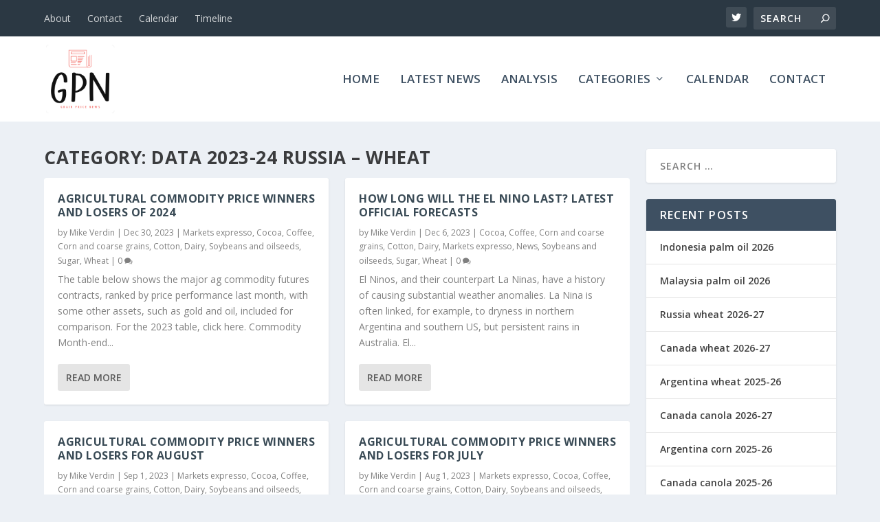

--- FILE ---
content_type: text/html; charset=utf-8
request_url: https://www.google.com/recaptcha/api2/anchor?ar=1&k=6LexWFkfAAAAAJZzJsSbjVieKN4mk1EpxwWokov9&co=aHR0cHM6Ly9ncmFpbnByaWNlbmV3cy5jb206NDQz&hl=en&v=PoyoqOPhxBO7pBk68S4YbpHZ&size=invisible&anchor-ms=20000&execute-ms=30000&cb=s6f41bcr10sq
body_size: 48701
content:
<!DOCTYPE HTML><html dir="ltr" lang="en"><head><meta http-equiv="Content-Type" content="text/html; charset=UTF-8">
<meta http-equiv="X-UA-Compatible" content="IE=edge">
<title>reCAPTCHA</title>
<style type="text/css">
/* cyrillic-ext */
@font-face {
  font-family: 'Roboto';
  font-style: normal;
  font-weight: 400;
  font-stretch: 100%;
  src: url(//fonts.gstatic.com/s/roboto/v48/KFO7CnqEu92Fr1ME7kSn66aGLdTylUAMa3GUBHMdazTgWw.woff2) format('woff2');
  unicode-range: U+0460-052F, U+1C80-1C8A, U+20B4, U+2DE0-2DFF, U+A640-A69F, U+FE2E-FE2F;
}
/* cyrillic */
@font-face {
  font-family: 'Roboto';
  font-style: normal;
  font-weight: 400;
  font-stretch: 100%;
  src: url(//fonts.gstatic.com/s/roboto/v48/KFO7CnqEu92Fr1ME7kSn66aGLdTylUAMa3iUBHMdazTgWw.woff2) format('woff2');
  unicode-range: U+0301, U+0400-045F, U+0490-0491, U+04B0-04B1, U+2116;
}
/* greek-ext */
@font-face {
  font-family: 'Roboto';
  font-style: normal;
  font-weight: 400;
  font-stretch: 100%;
  src: url(//fonts.gstatic.com/s/roboto/v48/KFO7CnqEu92Fr1ME7kSn66aGLdTylUAMa3CUBHMdazTgWw.woff2) format('woff2');
  unicode-range: U+1F00-1FFF;
}
/* greek */
@font-face {
  font-family: 'Roboto';
  font-style: normal;
  font-weight: 400;
  font-stretch: 100%;
  src: url(//fonts.gstatic.com/s/roboto/v48/KFO7CnqEu92Fr1ME7kSn66aGLdTylUAMa3-UBHMdazTgWw.woff2) format('woff2');
  unicode-range: U+0370-0377, U+037A-037F, U+0384-038A, U+038C, U+038E-03A1, U+03A3-03FF;
}
/* math */
@font-face {
  font-family: 'Roboto';
  font-style: normal;
  font-weight: 400;
  font-stretch: 100%;
  src: url(//fonts.gstatic.com/s/roboto/v48/KFO7CnqEu92Fr1ME7kSn66aGLdTylUAMawCUBHMdazTgWw.woff2) format('woff2');
  unicode-range: U+0302-0303, U+0305, U+0307-0308, U+0310, U+0312, U+0315, U+031A, U+0326-0327, U+032C, U+032F-0330, U+0332-0333, U+0338, U+033A, U+0346, U+034D, U+0391-03A1, U+03A3-03A9, U+03B1-03C9, U+03D1, U+03D5-03D6, U+03F0-03F1, U+03F4-03F5, U+2016-2017, U+2034-2038, U+203C, U+2040, U+2043, U+2047, U+2050, U+2057, U+205F, U+2070-2071, U+2074-208E, U+2090-209C, U+20D0-20DC, U+20E1, U+20E5-20EF, U+2100-2112, U+2114-2115, U+2117-2121, U+2123-214F, U+2190, U+2192, U+2194-21AE, U+21B0-21E5, U+21F1-21F2, U+21F4-2211, U+2213-2214, U+2216-22FF, U+2308-230B, U+2310, U+2319, U+231C-2321, U+2336-237A, U+237C, U+2395, U+239B-23B7, U+23D0, U+23DC-23E1, U+2474-2475, U+25AF, U+25B3, U+25B7, U+25BD, U+25C1, U+25CA, U+25CC, U+25FB, U+266D-266F, U+27C0-27FF, U+2900-2AFF, U+2B0E-2B11, U+2B30-2B4C, U+2BFE, U+3030, U+FF5B, U+FF5D, U+1D400-1D7FF, U+1EE00-1EEFF;
}
/* symbols */
@font-face {
  font-family: 'Roboto';
  font-style: normal;
  font-weight: 400;
  font-stretch: 100%;
  src: url(//fonts.gstatic.com/s/roboto/v48/KFO7CnqEu92Fr1ME7kSn66aGLdTylUAMaxKUBHMdazTgWw.woff2) format('woff2');
  unicode-range: U+0001-000C, U+000E-001F, U+007F-009F, U+20DD-20E0, U+20E2-20E4, U+2150-218F, U+2190, U+2192, U+2194-2199, U+21AF, U+21E6-21F0, U+21F3, U+2218-2219, U+2299, U+22C4-22C6, U+2300-243F, U+2440-244A, U+2460-24FF, U+25A0-27BF, U+2800-28FF, U+2921-2922, U+2981, U+29BF, U+29EB, U+2B00-2BFF, U+4DC0-4DFF, U+FFF9-FFFB, U+10140-1018E, U+10190-1019C, U+101A0, U+101D0-101FD, U+102E0-102FB, U+10E60-10E7E, U+1D2C0-1D2D3, U+1D2E0-1D37F, U+1F000-1F0FF, U+1F100-1F1AD, U+1F1E6-1F1FF, U+1F30D-1F30F, U+1F315, U+1F31C, U+1F31E, U+1F320-1F32C, U+1F336, U+1F378, U+1F37D, U+1F382, U+1F393-1F39F, U+1F3A7-1F3A8, U+1F3AC-1F3AF, U+1F3C2, U+1F3C4-1F3C6, U+1F3CA-1F3CE, U+1F3D4-1F3E0, U+1F3ED, U+1F3F1-1F3F3, U+1F3F5-1F3F7, U+1F408, U+1F415, U+1F41F, U+1F426, U+1F43F, U+1F441-1F442, U+1F444, U+1F446-1F449, U+1F44C-1F44E, U+1F453, U+1F46A, U+1F47D, U+1F4A3, U+1F4B0, U+1F4B3, U+1F4B9, U+1F4BB, U+1F4BF, U+1F4C8-1F4CB, U+1F4D6, U+1F4DA, U+1F4DF, U+1F4E3-1F4E6, U+1F4EA-1F4ED, U+1F4F7, U+1F4F9-1F4FB, U+1F4FD-1F4FE, U+1F503, U+1F507-1F50B, U+1F50D, U+1F512-1F513, U+1F53E-1F54A, U+1F54F-1F5FA, U+1F610, U+1F650-1F67F, U+1F687, U+1F68D, U+1F691, U+1F694, U+1F698, U+1F6AD, U+1F6B2, U+1F6B9-1F6BA, U+1F6BC, U+1F6C6-1F6CF, U+1F6D3-1F6D7, U+1F6E0-1F6EA, U+1F6F0-1F6F3, U+1F6F7-1F6FC, U+1F700-1F7FF, U+1F800-1F80B, U+1F810-1F847, U+1F850-1F859, U+1F860-1F887, U+1F890-1F8AD, U+1F8B0-1F8BB, U+1F8C0-1F8C1, U+1F900-1F90B, U+1F93B, U+1F946, U+1F984, U+1F996, U+1F9E9, U+1FA00-1FA6F, U+1FA70-1FA7C, U+1FA80-1FA89, U+1FA8F-1FAC6, U+1FACE-1FADC, U+1FADF-1FAE9, U+1FAF0-1FAF8, U+1FB00-1FBFF;
}
/* vietnamese */
@font-face {
  font-family: 'Roboto';
  font-style: normal;
  font-weight: 400;
  font-stretch: 100%;
  src: url(//fonts.gstatic.com/s/roboto/v48/KFO7CnqEu92Fr1ME7kSn66aGLdTylUAMa3OUBHMdazTgWw.woff2) format('woff2');
  unicode-range: U+0102-0103, U+0110-0111, U+0128-0129, U+0168-0169, U+01A0-01A1, U+01AF-01B0, U+0300-0301, U+0303-0304, U+0308-0309, U+0323, U+0329, U+1EA0-1EF9, U+20AB;
}
/* latin-ext */
@font-face {
  font-family: 'Roboto';
  font-style: normal;
  font-weight: 400;
  font-stretch: 100%;
  src: url(//fonts.gstatic.com/s/roboto/v48/KFO7CnqEu92Fr1ME7kSn66aGLdTylUAMa3KUBHMdazTgWw.woff2) format('woff2');
  unicode-range: U+0100-02BA, U+02BD-02C5, U+02C7-02CC, U+02CE-02D7, U+02DD-02FF, U+0304, U+0308, U+0329, U+1D00-1DBF, U+1E00-1E9F, U+1EF2-1EFF, U+2020, U+20A0-20AB, U+20AD-20C0, U+2113, U+2C60-2C7F, U+A720-A7FF;
}
/* latin */
@font-face {
  font-family: 'Roboto';
  font-style: normal;
  font-weight: 400;
  font-stretch: 100%;
  src: url(//fonts.gstatic.com/s/roboto/v48/KFO7CnqEu92Fr1ME7kSn66aGLdTylUAMa3yUBHMdazQ.woff2) format('woff2');
  unicode-range: U+0000-00FF, U+0131, U+0152-0153, U+02BB-02BC, U+02C6, U+02DA, U+02DC, U+0304, U+0308, U+0329, U+2000-206F, U+20AC, U+2122, U+2191, U+2193, U+2212, U+2215, U+FEFF, U+FFFD;
}
/* cyrillic-ext */
@font-face {
  font-family: 'Roboto';
  font-style: normal;
  font-weight: 500;
  font-stretch: 100%;
  src: url(//fonts.gstatic.com/s/roboto/v48/KFO7CnqEu92Fr1ME7kSn66aGLdTylUAMa3GUBHMdazTgWw.woff2) format('woff2');
  unicode-range: U+0460-052F, U+1C80-1C8A, U+20B4, U+2DE0-2DFF, U+A640-A69F, U+FE2E-FE2F;
}
/* cyrillic */
@font-face {
  font-family: 'Roboto';
  font-style: normal;
  font-weight: 500;
  font-stretch: 100%;
  src: url(//fonts.gstatic.com/s/roboto/v48/KFO7CnqEu92Fr1ME7kSn66aGLdTylUAMa3iUBHMdazTgWw.woff2) format('woff2');
  unicode-range: U+0301, U+0400-045F, U+0490-0491, U+04B0-04B1, U+2116;
}
/* greek-ext */
@font-face {
  font-family: 'Roboto';
  font-style: normal;
  font-weight: 500;
  font-stretch: 100%;
  src: url(//fonts.gstatic.com/s/roboto/v48/KFO7CnqEu92Fr1ME7kSn66aGLdTylUAMa3CUBHMdazTgWw.woff2) format('woff2');
  unicode-range: U+1F00-1FFF;
}
/* greek */
@font-face {
  font-family: 'Roboto';
  font-style: normal;
  font-weight: 500;
  font-stretch: 100%;
  src: url(//fonts.gstatic.com/s/roboto/v48/KFO7CnqEu92Fr1ME7kSn66aGLdTylUAMa3-UBHMdazTgWw.woff2) format('woff2');
  unicode-range: U+0370-0377, U+037A-037F, U+0384-038A, U+038C, U+038E-03A1, U+03A3-03FF;
}
/* math */
@font-face {
  font-family: 'Roboto';
  font-style: normal;
  font-weight: 500;
  font-stretch: 100%;
  src: url(//fonts.gstatic.com/s/roboto/v48/KFO7CnqEu92Fr1ME7kSn66aGLdTylUAMawCUBHMdazTgWw.woff2) format('woff2');
  unicode-range: U+0302-0303, U+0305, U+0307-0308, U+0310, U+0312, U+0315, U+031A, U+0326-0327, U+032C, U+032F-0330, U+0332-0333, U+0338, U+033A, U+0346, U+034D, U+0391-03A1, U+03A3-03A9, U+03B1-03C9, U+03D1, U+03D5-03D6, U+03F0-03F1, U+03F4-03F5, U+2016-2017, U+2034-2038, U+203C, U+2040, U+2043, U+2047, U+2050, U+2057, U+205F, U+2070-2071, U+2074-208E, U+2090-209C, U+20D0-20DC, U+20E1, U+20E5-20EF, U+2100-2112, U+2114-2115, U+2117-2121, U+2123-214F, U+2190, U+2192, U+2194-21AE, U+21B0-21E5, U+21F1-21F2, U+21F4-2211, U+2213-2214, U+2216-22FF, U+2308-230B, U+2310, U+2319, U+231C-2321, U+2336-237A, U+237C, U+2395, U+239B-23B7, U+23D0, U+23DC-23E1, U+2474-2475, U+25AF, U+25B3, U+25B7, U+25BD, U+25C1, U+25CA, U+25CC, U+25FB, U+266D-266F, U+27C0-27FF, U+2900-2AFF, U+2B0E-2B11, U+2B30-2B4C, U+2BFE, U+3030, U+FF5B, U+FF5D, U+1D400-1D7FF, U+1EE00-1EEFF;
}
/* symbols */
@font-face {
  font-family: 'Roboto';
  font-style: normal;
  font-weight: 500;
  font-stretch: 100%;
  src: url(//fonts.gstatic.com/s/roboto/v48/KFO7CnqEu92Fr1ME7kSn66aGLdTylUAMaxKUBHMdazTgWw.woff2) format('woff2');
  unicode-range: U+0001-000C, U+000E-001F, U+007F-009F, U+20DD-20E0, U+20E2-20E4, U+2150-218F, U+2190, U+2192, U+2194-2199, U+21AF, U+21E6-21F0, U+21F3, U+2218-2219, U+2299, U+22C4-22C6, U+2300-243F, U+2440-244A, U+2460-24FF, U+25A0-27BF, U+2800-28FF, U+2921-2922, U+2981, U+29BF, U+29EB, U+2B00-2BFF, U+4DC0-4DFF, U+FFF9-FFFB, U+10140-1018E, U+10190-1019C, U+101A0, U+101D0-101FD, U+102E0-102FB, U+10E60-10E7E, U+1D2C0-1D2D3, U+1D2E0-1D37F, U+1F000-1F0FF, U+1F100-1F1AD, U+1F1E6-1F1FF, U+1F30D-1F30F, U+1F315, U+1F31C, U+1F31E, U+1F320-1F32C, U+1F336, U+1F378, U+1F37D, U+1F382, U+1F393-1F39F, U+1F3A7-1F3A8, U+1F3AC-1F3AF, U+1F3C2, U+1F3C4-1F3C6, U+1F3CA-1F3CE, U+1F3D4-1F3E0, U+1F3ED, U+1F3F1-1F3F3, U+1F3F5-1F3F7, U+1F408, U+1F415, U+1F41F, U+1F426, U+1F43F, U+1F441-1F442, U+1F444, U+1F446-1F449, U+1F44C-1F44E, U+1F453, U+1F46A, U+1F47D, U+1F4A3, U+1F4B0, U+1F4B3, U+1F4B9, U+1F4BB, U+1F4BF, U+1F4C8-1F4CB, U+1F4D6, U+1F4DA, U+1F4DF, U+1F4E3-1F4E6, U+1F4EA-1F4ED, U+1F4F7, U+1F4F9-1F4FB, U+1F4FD-1F4FE, U+1F503, U+1F507-1F50B, U+1F50D, U+1F512-1F513, U+1F53E-1F54A, U+1F54F-1F5FA, U+1F610, U+1F650-1F67F, U+1F687, U+1F68D, U+1F691, U+1F694, U+1F698, U+1F6AD, U+1F6B2, U+1F6B9-1F6BA, U+1F6BC, U+1F6C6-1F6CF, U+1F6D3-1F6D7, U+1F6E0-1F6EA, U+1F6F0-1F6F3, U+1F6F7-1F6FC, U+1F700-1F7FF, U+1F800-1F80B, U+1F810-1F847, U+1F850-1F859, U+1F860-1F887, U+1F890-1F8AD, U+1F8B0-1F8BB, U+1F8C0-1F8C1, U+1F900-1F90B, U+1F93B, U+1F946, U+1F984, U+1F996, U+1F9E9, U+1FA00-1FA6F, U+1FA70-1FA7C, U+1FA80-1FA89, U+1FA8F-1FAC6, U+1FACE-1FADC, U+1FADF-1FAE9, U+1FAF0-1FAF8, U+1FB00-1FBFF;
}
/* vietnamese */
@font-face {
  font-family: 'Roboto';
  font-style: normal;
  font-weight: 500;
  font-stretch: 100%;
  src: url(//fonts.gstatic.com/s/roboto/v48/KFO7CnqEu92Fr1ME7kSn66aGLdTylUAMa3OUBHMdazTgWw.woff2) format('woff2');
  unicode-range: U+0102-0103, U+0110-0111, U+0128-0129, U+0168-0169, U+01A0-01A1, U+01AF-01B0, U+0300-0301, U+0303-0304, U+0308-0309, U+0323, U+0329, U+1EA0-1EF9, U+20AB;
}
/* latin-ext */
@font-face {
  font-family: 'Roboto';
  font-style: normal;
  font-weight: 500;
  font-stretch: 100%;
  src: url(//fonts.gstatic.com/s/roboto/v48/KFO7CnqEu92Fr1ME7kSn66aGLdTylUAMa3KUBHMdazTgWw.woff2) format('woff2');
  unicode-range: U+0100-02BA, U+02BD-02C5, U+02C7-02CC, U+02CE-02D7, U+02DD-02FF, U+0304, U+0308, U+0329, U+1D00-1DBF, U+1E00-1E9F, U+1EF2-1EFF, U+2020, U+20A0-20AB, U+20AD-20C0, U+2113, U+2C60-2C7F, U+A720-A7FF;
}
/* latin */
@font-face {
  font-family: 'Roboto';
  font-style: normal;
  font-weight: 500;
  font-stretch: 100%;
  src: url(//fonts.gstatic.com/s/roboto/v48/KFO7CnqEu92Fr1ME7kSn66aGLdTylUAMa3yUBHMdazQ.woff2) format('woff2');
  unicode-range: U+0000-00FF, U+0131, U+0152-0153, U+02BB-02BC, U+02C6, U+02DA, U+02DC, U+0304, U+0308, U+0329, U+2000-206F, U+20AC, U+2122, U+2191, U+2193, U+2212, U+2215, U+FEFF, U+FFFD;
}
/* cyrillic-ext */
@font-face {
  font-family: 'Roboto';
  font-style: normal;
  font-weight: 900;
  font-stretch: 100%;
  src: url(//fonts.gstatic.com/s/roboto/v48/KFO7CnqEu92Fr1ME7kSn66aGLdTylUAMa3GUBHMdazTgWw.woff2) format('woff2');
  unicode-range: U+0460-052F, U+1C80-1C8A, U+20B4, U+2DE0-2DFF, U+A640-A69F, U+FE2E-FE2F;
}
/* cyrillic */
@font-face {
  font-family: 'Roboto';
  font-style: normal;
  font-weight: 900;
  font-stretch: 100%;
  src: url(//fonts.gstatic.com/s/roboto/v48/KFO7CnqEu92Fr1ME7kSn66aGLdTylUAMa3iUBHMdazTgWw.woff2) format('woff2');
  unicode-range: U+0301, U+0400-045F, U+0490-0491, U+04B0-04B1, U+2116;
}
/* greek-ext */
@font-face {
  font-family: 'Roboto';
  font-style: normal;
  font-weight: 900;
  font-stretch: 100%;
  src: url(//fonts.gstatic.com/s/roboto/v48/KFO7CnqEu92Fr1ME7kSn66aGLdTylUAMa3CUBHMdazTgWw.woff2) format('woff2');
  unicode-range: U+1F00-1FFF;
}
/* greek */
@font-face {
  font-family: 'Roboto';
  font-style: normal;
  font-weight: 900;
  font-stretch: 100%;
  src: url(//fonts.gstatic.com/s/roboto/v48/KFO7CnqEu92Fr1ME7kSn66aGLdTylUAMa3-UBHMdazTgWw.woff2) format('woff2');
  unicode-range: U+0370-0377, U+037A-037F, U+0384-038A, U+038C, U+038E-03A1, U+03A3-03FF;
}
/* math */
@font-face {
  font-family: 'Roboto';
  font-style: normal;
  font-weight: 900;
  font-stretch: 100%;
  src: url(//fonts.gstatic.com/s/roboto/v48/KFO7CnqEu92Fr1ME7kSn66aGLdTylUAMawCUBHMdazTgWw.woff2) format('woff2');
  unicode-range: U+0302-0303, U+0305, U+0307-0308, U+0310, U+0312, U+0315, U+031A, U+0326-0327, U+032C, U+032F-0330, U+0332-0333, U+0338, U+033A, U+0346, U+034D, U+0391-03A1, U+03A3-03A9, U+03B1-03C9, U+03D1, U+03D5-03D6, U+03F0-03F1, U+03F4-03F5, U+2016-2017, U+2034-2038, U+203C, U+2040, U+2043, U+2047, U+2050, U+2057, U+205F, U+2070-2071, U+2074-208E, U+2090-209C, U+20D0-20DC, U+20E1, U+20E5-20EF, U+2100-2112, U+2114-2115, U+2117-2121, U+2123-214F, U+2190, U+2192, U+2194-21AE, U+21B0-21E5, U+21F1-21F2, U+21F4-2211, U+2213-2214, U+2216-22FF, U+2308-230B, U+2310, U+2319, U+231C-2321, U+2336-237A, U+237C, U+2395, U+239B-23B7, U+23D0, U+23DC-23E1, U+2474-2475, U+25AF, U+25B3, U+25B7, U+25BD, U+25C1, U+25CA, U+25CC, U+25FB, U+266D-266F, U+27C0-27FF, U+2900-2AFF, U+2B0E-2B11, U+2B30-2B4C, U+2BFE, U+3030, U+FF5B, U+FF5D, U+1D400-1D7FF, U+1EE00-1EEFF;
}
/* symbols */
@font-face {
  font-family: 'Roboto';
  font-style: normal;
  font-weight: 900;
  font-stretch: 100%;
  src: url(//fonts.gstatic.com/s/roboto/v48/KFO7CnqEu92Fr1ME7kSn66aGLdTylUAMaxKUBHMdazTgWw.woff2) format('woff2');
  unicode-range: U+0001-000C, U+000E-001F, U+007F-009F, U+20DD-20E0, U+20E2-20E4, U+2150-218F, U+2190, U+2192, U+2194-2199, U+21AF, U+21E6-21F0, U+21F3, U+2218-2219, U+2299, U+22C4-22C6, U+2300-243F, U+2440-244A, U+2460-24FF, U+25A0-27BF, U+2800-28FF, U+2921-2922, U+2981, U+29BF, U+29EB, U+2B00-2BFF, U+4DC0-4DFF, U+FFF9-FFFB, U+10140-1018E, U+10190-1019C, U+101A0, U+101D0-101FD, U+102E0-102FB, U+10E60-10E7E, U+1D2C0-1D2D3, U+1D2E0-1D37F, U+1F000-1F0FF, U+1F100-1F1AD, U+1F1E6-1F1FF, U+1F30D-1F30F, U+1F315, U+1F31C, U+1F31E, U+1F320-1F32C, U+1F336, U+1F378, U+1F37D, U+1F382, U+1F393-1F39F, U+1F3A7-1F3A8, U+1F3AC-1F3AF, U+1F3C2, U+1F3C4-1F3C6, U+1F3CA-1F3CE, U+1F3D4-1F3E0, U+1F3ED, U+1F3F1-1F3F3, U+1F3F5-1F3F7, U+1F408, U+1F415, U+1F41F, U+1F426, U+1F43F, U+1F441-1F442, U+1F444, U+1F446-1F449, U+1F44C-1F44E, U+1F453, U+1F46A, U+1F47D, U+1F4A3, U+1F4B0, U+1F4B3, U+1F4B9, U+1F4BB, U+1F4BF, U+1F4C8-1F4CB, U+1F4D6, U+1F4DA, U+1F4DF, U+1F4E3-1F4E6, U+1F4EA-1F4ED, U+1F4F7, U+1F4F9-1F4FB, U+1F4FD-1F4FE, U+1F503, U+1F507-1F50B, U+1F50D, U+1F512-1F513, U+1F53E-1F54A, U+1F54F-1F5FA, U+1F610, U+1F650-1F67F, U+1F687, U+1F68D, U+1F691, U+1F694, U+1F698, U+1F6AD, U+1F6B2, U+1F6B9-1F6BA, U+1F6BC, U+1F6C6-1F6CF, U+1F6D3-1F6D7, U+1F6E0-1F6EA, U+1F6F0-1F6F3, U+1F6F7-1F6FC, U+1F700-1F7FF, U+1F800-1F80B, U+1F810-1F847, U+1F850-1F859, U+1F860-1F887, U+1F890-1F8AD, U+1F8B0-1F8BB, U+1F8C0-1F8C1, U+1F900-1F90B, U+1F93B, U+1F946, U+1F984, U+1F996, U+1F9E9, U+1FA00-1FA6F, U+1FA70-1FA7C, U+1FA80-1FA89, U+1FA8F-1FAC6, U+1FACE-1FADC, U+1FADF-1FAE9, U+1FAF0-1FAF8, U+1FB00-1FBFF;
}
/* vietnamese */
@font-face {
  font-family: 'Roboto';
  font-style: normal;
  font-weight: 900;
  font-stretch: 100%;
  src: url(//fonts.gstatic.com/s/roboto/v48/KFO7CnqEu92Fr1ME7kSn66aGLdTylUAMa3OUBHMdazTgWw.woff2) format('woff2');
  unicode-range: U+0102-0103, U+0110-0111, U+0128-0129, U+0168-0169, U+01A0-01A1, U+01AF-01B0, U+0300-0301, U+0303-0304, U+0308-0309, U+0323, U+0329, U+1EA0-1EF9, U+20AB;
}
/* latin-ext */
@font-face {
  font-family: 'Roboto';
  font-style: normal;
  font-weight: 900;
  font-stretch: 100%;
  src: url(//fonts.gstatic.com/s/roboto/v48/KFO7CnqEu92Fr1ME7kSn66aGLdTylUAMa3KUBHMdazTgWw.woff2) format('woff2');
  unicode-range: U+0100-02BA, U+02BD-02C5, U+02C7-02CC, U+02CE-02D7, U+02DD-02FF, U+0304, U+0308, U+0329, U+1D00-1DBF, U+1E00-1E9F, U+1EF2-1EFF, U+2020, U+20A0-20AB, U+20AD-20C0, U+2113, U+2C60-2C7F, U+A720-A7FF;
}
/* latin */
@font-face {
  font-family: 'Roboto';
  font-style: normal;
  font-weight: 900;
  font-stretch: 100%;
  src: url(//fonts.gstatic.com/s/roboto/v48/KFO7CnqEu92Fr1ME7kSn66aGLdTylUAMa3yUBHMdazQ.woff2) format('woff2');
  unicode-range: U+0000-00FF, U+0131, U+0152-0153, U+02BB-02BC, U+02C6, U+02DA, U+02DC, U+0304, U+0308, U+0329, U+2000-206F, U+20AC, U+2122, U+2191, U+2193, U+2212, U+2215, U+FEFF, U+FFFD;
}

</style>
<link rel="stylesheet" type="text/css" href="https://www.gstatic.com/recaptcha/releases/PoyoqOPhxBO7pBk68S4YbpHZ/styles__ltr.css">
<script nonce="YOdbrZGWKYrgy0iEHbRNkw" type="text/javascript">window['__recaptcha_api'] = 'https://www.google.com/recaptcha/api2/';</script>
<script type="text/javascript" src="https://www.gstatic.com/recaptcha/releases/PoyoqOPhxBO7pBk68S4YbpHZ/recaptcha__en.js" nonce="YOdbrZGWKYrgy0iEHbRNkw">
      
    </script></head>
<body><div id="rc-anchor-alert" class="rc-anchor-alert"></div>
<input type="hidden" id="recaptcha-token" value="[base64]">
<script type="text/javascript" nonce="YOdbrZGWKYrgy0iEHbRNkw">
      recaptcha.anchor.Main.init("[\x22ainput\x22,[\x22bgdata\x22,\x22\x22,\[base64]/[base64]/[base64]/[base64]/[base64]/[base64]/KGcoTywyNTMsTy5PKSxVRyhPLEMpKTpnKE8sMjUzLEMpLE8pKSxsKSksTykpfSxieT1mdW5jdGlvbihDLE8sdSxsKXtmb3IobD0odT1SKEMpLDApO08+MDtPLS0pbD1sPDw4fFooQyk7ZyhDLHUsbCl9LFVHPWZ1bmN0aW9uKEMsTyl7Qy5pLmxlbmd0aD4xMDQ/[base64]/[base64]/[base64]/[base64]/[base64]/[base64]/[base64]\\u003d\x22,\[base64]\x22,\x22w4zCisOgbMOlHQPDr3Vwwo/CssKCc2RWw7rCsnYHw63CgkbDp8KgwoAJKcK3wrBYT8OKBgnDowlkwoVAw7EVwrHCgj/[base64]/CgBDDnwjCscOqw6gPw4jCgcOGBSPDsDVkw7xcW8KoKVbDqz82W2TDrcKqQ1xRwo12w5t3wrkRwoVKUMK2BMO6w4ADwoQvMcKxfMOUwrcLw7HDnG5BwoxewqnDh8K0w4TCug9rw6vCp8O9LcK+w6XCucOZw44AVDk7EsOLQsOrKBMDwqgiE8Okwp/DsQ86JBPCh8KowpF7KsK0RGfDtcKaI1ZqwrxLw4bDkETCr21QBi/CicK+JcK1wosYZDREBQ4dW8K0w6lvOMOFPcK8RSJKw4nDv8KbwqY1MHrCvhrCi8K1OBtvXsK+KBvCn3XCl01oQQ4dw67Cp8Ktwq3Cg3PDg8O7wpImBcK/w73CmnvCsMKPYcK9w7sGFsKVwpvDo17DiTbCisK8woDCkQXDosKNecO4w6fCrW8oFsKFwqF/YsOIXi9kfsK2w6olwppuw73Dm0IUwobDknlFd3cfFsKxDiQeCFTDgkxMXzZoJCcadCXDlTjDmxHCjA7CtMKgOyXDmD3Do09Bw5HDkQsmwoc/[base64]/Dlw/DisOCwojDksOnw6LDriXDmR8Aw4rCjwbDh3sJw7TCnMKnQ8KJw5LDpsO4w58ewoRIw4/Cm2UKw5dSw7lrZcKBwoDDgcO8OMKTwrrCkxnCg8KzwovCiMKCdGrCo8O8w70Ew5Z3w5s5w5Y/w67DsVnCv8KEw5zDj8KDw7rDgcONw6FGw77DoQvDrV0nwrvDqinCqMOmKQdqfDLDlAbCjGMKKllgwpPCtMKlwpnDusK/[base64]/w53DmCsENnBZK0pCdMKhwowKwqkfU8Ouwpw2wo4CdwDCk8Klw6xxw6pMO8Odw7vDshcjwp7Dul3Dri1hCnUvw4o/WMKbIsKTw7M4w5w2AsK+w6rDtEvCuhHCucOfw4rCucO+YR3DqC3CqBFEwq0Iw45INA55wp/[base64]/DtFEwwqrDjj/Dn8K0V1DDnFUDa8OxWsOfwrrCkSsJbcKYK8ODwoJiSsO6UCcsQgDCsjdUwoPDgcO4wrd5wowgZ2lhC2LCqGjDtMOmwrg6SHpVwr3DpBDDpGNAd1Q4csO1w48QDh9EN8OOw6/DhMOgVMKlw59dLxhaMcOvwqYwOsKQwq/DhcOkB8O3HQJVwoDDs1jDhsONIyDCgcOnWEM+w4zDr1PDm0HDlVkfwrV9wqAvw4tdwpbCjyjCngHDoyBRw58+w443w6PDq8K9wpXCt8O/NFbDpcOdZzgtw79/wqBJwrRHw4MFPFtLw6/Dp8Orw5vCv8K0wrVBSGRcwoB5fXnCg8OUwoTChcK5wo8Dw7o9B3tqBgViTWR7w7hswqzCgcKxwqjCqCTDhcKew5vDt0Nzw549w4FYw4PDtg/DpcKyw4jCl8OCw4LCpS0VQ8KAVsKzw6J7UsKRwoDDvcOWFsOvbsKdwozCvlUMw5lpw5XDpMKqE8OpO0fCj8O3woBnw4vDtsOGwofDpEQSw5vDhMOew6cNwpDCtHtGwrdqIMOjwqrDqcKbESHDl8OFwqVdb8O9UcO8wp/DqErDigohwqfDqFRCw6xnH8KOwokKNcKbTMO9L2JCw705Z8OjXMKNNcKjQMK1U8KlXydmwqZnwpzCiMOmwqrChMOMGcOPYsKhT8OEw6HDhxwBJcOFI8KON8K7wogUw5zDr2XCowN0wpxuTW/Dh0IUX3zClcKow4IGwrQyBMOFe8KJw4zDs8KgElrDgMOrb8OxQnQRCsORNHhAHMOqw4Ycw5jDojrDpgfCuyt0PVMgO8KPwrbDj8OnZxnDlMKjJ8KJE8OcworDoToRbBZmwpnDrsOlwq9vwrfDoErDrCDDvHMkwq3Cu3/DkTrChWcKwpYSficFw7HDvTXCoMO1w5/CuyDCl8O7D8OsGsKfw4waIDsBw6Nkwqs9Sk7DvXfCknLDgzLCsDbCo8K1LMKYw5cDwrjDq2jDtsKSwrNbwo/DgcOOKFdOAsOtIcKGwr8tw7AOw4QWPE3DkT3DjsOQeCjCsMO/b2Vgw74pSsK7w61tw75oeUY0w6HDgSjDkxbDkcO4JMO/LWfDtjdPHsKiw63DlcOxwoLCiS9kDlzDqUjCuMK2w5bDkgfCoCDCgMKubRTDjVTDt3DDlDDDjmfDvsKowpAHdMKZVXHDoF9sXw3Cu8KbwpIcwpQiPsOGwql4w4HCpsKBw4M/wq/Dp8KCw6/CsEfDnQkOwqPDiC/[base64]/DncOAw4tJw441HMKXw4/Ct8Oaw4Yuw5Vzw4NKwrBjw799D8OvW8KtCcO4DsKvw7sYT8ORbsOFw77DrQbClcKKUGDCoMKzw6k4w589VGNQDiHDhlplwrvCi8O0WmYpwonCvi3DnSIRdMKqXUJuWzoGa8KPX04gHMKHNsKZeBrDj8KXR1nDksKXwrpceA/Cn8KFwq7Dk2XDs3vCvlBqw7vCrMKGB8OoesO/X23DqcKAYMOwwq/Ctk3CvGFmwpTDrcKUw6vCvjDDj1jDn8KDE8KiGxFAGcOBwpbCgsKkw4Nqw57DucOBJcOlw6hLw58eeTrClsKYw7w4ajFPwqxBEwjCq3jCvRjCvg1zw7pXCcK0wrzDnhZvwoNMamfDqwLDhMK6N28gw6U3FMK/woguccK3w7U4FnjClEzDlD5+w63DuMK8w4wPw5hpCzjDssOBwoLDqAwtwozCrS/[base64]/[base64]/CqMO8w6B/wp7Dq1LCiQhvw6HCowoQwpsISBlxb0fChcKIw5HCqMK7w4AaNBTCgTZ+wpdXDsKrccKRw43Cnk4pcTnCs0rDr3NTw4kJw7rDkAtGaHlxHsKOw45aw6ElwqQOw5jCoCfCsw/Dm8Kcwr3Dq08nN8Kxw4jCjzMIRMOew6jCtMK5w7TDsmXClVF0ZcOgB8KLPcKWwp3Dv8K+FCNqwrTDkcK8YHVwMcOANXbCpTkOw5kBYWw1b8O3RWvDtW/CqcO1FsOjVyfCoHwUNMK5WsOVw53ClnJ1e8OqwrLCqsKkw7XDthFbwqx+L8KLw6AdAU/DhT9rP1dDw7EswosqZsOLFg9ZasOqUkrDjFAgZcObwqIpw7nCrsOLNsKKw6rDmMKFwrAhOB3ClcK0wpXCjFfCknYiwo02w6VCw53DjDDChMOdGcK5w4IaD8KrRcK4wq5APcOhw7BZw57Ci8KkwqrCnwjCvB5ObcO/w70UIBXCtsOTVMOtVsOCSRoNA3rCmcOcdxADbMKNSMOkwoBWFnnDonMjVzxcw5UAw7kfaMKRR8Okw47DvT/CvlJdTlTDhWHDh8KwOcOuUgQ8wpcCfwLCt3ZMwr8Kw5zDr8K0FUzClkTDhMKZasK/dcKsw4w8X8OKBcKIaEHDhgJca8Omw4DCkDA4w63DucOyVMOoV8KePXZYw5pqw6suwpUrMXA1a3bClRLCvsOSNiwdw6/CkcOvwo/CmhMJw6s5wo/DjRXDkSc+woTCosOGV8ORCsKpw4ZMIsKrwqs/wpbCgMKMNT43dcOuLsKWw4HDoUAjw7MZwrbCsCvDqAtrbMKFw5UTwq1xCXXDgMOAdVXDomF4aMKPOG3DuSzCn3nDiQAVEcKqE8KGw5PDk8KRw5jDpcKGfMKgw6/Cuk/Dv2jDjg1ZwrJ6w4JFwr9xL8Kgwp7DnsOpL8K6wrrCiAjDr8KwVsOnwozCv8Kjw7TCj8OHw5d2wpA5w5lcRS7CvCHDoXZPc8K1SsKaR8KKw7vDlioyw6paSkvDkgIrw5pDFQjDjsOawqXDu8ODw4/DlTdCwrrCp8OxH8KTw5lOw4JsFcKfwocsCsKHwqLCulHDiMK7wozDgQsEL8OPwpVOORTDo8KSE0nDpcOSGAdHcDjClgnCvFZxw6ELa8KMfMOAw6PCkcKND1fDo8OYwozDncK0w69xw6ddVcKVwo/[base64]/[base64]/[base64]/CkGvCrMOUZUY4wpjDklkvMsKow6jCo8OtTcOUP8KfwpjDp1lyDVfDrEXDncOLwrbCilDCuMOcfQvCgsKfw4B6fEbCkkHDhSjDlgbCoycAw7/Ds0cGdjk+FcKoTCFCfAjCkcKkeVQwH8O5LsOtwoASw4hSC8KeSkppwrHCkcKVARzDl8KbLMKsw4ZIwqQUWA9Gwq7CmhjDvhdMw5JYw44fDcOywr9kcjLCuMK3PFA+w7rDtsKdw5/[base64]/Cji/DolLDn3/Cv1DDrirCjhnDqhknAUDDhRBYY1BeIsKMRRPDh8OzwpvDv8OBwpZsw71vwqzDh0TDm2tPa8OUIzNrKQfCpsO5VgTDgMOhw67DkihzCWPCvMKPwrF3d8Odwr4EwoAsIsO0bic6dMOtwq1zTVx7wq4uR8OxwrFuwq9/D8OUQhDDjcOLw4dAw5XCnMOoJcK2wrZiTcKNDXPDvWXChWTChl5/w645Qy9yHQbDlSwWacOswo5OwofDp8O6wr7DgXYjBsO9fcOMBVNXDcKxw6A1wqPCqC1IwqMywpJnwq7CnRlneTpqO8Kvwp/DsnDClcKQworCjg3CunjDomsvwqrDkRBlwr3DqBUUcsO/[base64]/w4kTwojDgzsYR3PCkcONZsK2wqPDpsOPDsK5dMOpJ0TDi8K5w5rDkzUlwqPCs8K4EMOFw5NtNcKowozCihhjYG9Mw7RgfVrDt31aw5DCtsKjwpADwo3Dt8OewrfCu8OBCn7DljTCujvCl8O5w5hkNcOHQcOhw7k9YCPChHTCql04wqYEPDjCncO6w7/DtQsPMCBDwrFhwotQwrxOHR3Dh0DDvXlpwqN5w6UBw7x/w4rDsVjDn8KtwqbCo8Kqdx4Kw5DDmRfDvsKBwqDClCPCkVQ0eXZSwrXDkTrDqBh8fMO8OcOfw4M1KMOhwpjCrcK/HMOcLnxSHCwhcsKrQcKWwpd7GV/CkcOlwrwgK3sHw5wGUxfCkkfDl203w6nCicKdVgHCmD0xccOEEcOyw6HDvyU/w61iw6PCii1nDcO2woDCgcOUwpnDhcK1wq5dDcK/[base64]/DqEvDrk5IwpfCgAfDocK9WTxnfBzChMKHWsOhegbCkXPCrsO/wocjwoPCh1HDoXVRwqvCvTrCmBPCncOLFMK7w5PDh10He1/DomlCM8KWZ8KXTX8oK1/[base64]/Cm8KyCsKDwobCgnFmw5HClHnCocKrJsK6N8Ovw4wAFMKzWcKSw5ErEcOMw77DlMO5dQAgwqsiIcO3w5Fcwpdaw6/CjBrCoS3Cl8K7wpHCmsKQwo/[base64]/w7PCkDAMIAXCrVbDv8K6w5sNw4HCtcOXw77DocKJw6tAQTYRL8KOJmIxw5PCg8OQA8OJIcOUBcK1w6vDuxMgPsOmXsO2wqhgw5/DkyzDiwPDusK8wpjCtUxCJ8KjLV9WAT/Ck8O9wpNYw5DCiMKHMFHCjS8mOMObw7xNwrkpwqRbw5DCosKIXwjCuMKIwqXDrX3CnMKCGsOKwq5lw6bDvVTCt8KMM8KmR1ViKcKdwozDgUVOXMKYO8OKwr1aQMO0Pkg8PsOpf8Oqw4/DmzJJMkEtw5bDhsKkd0/CrMKSw7bDvxvCpiXDtgvCqhw7wofCsMKNw6jDozNKBWxJw40sZ8KVwqEDwrDDuBXDn1zCvklpV3nCsMK3w4zCosOnajLCh0/DnWrCuiXCrcKVU8K5BMOYwqB3IcKew6VFdcKxwogxTsOpw49odEp/NkbCtsOnHz7DlTrCrUbDvQDDsmB3LMKsShcTw4/DgcKIw5V8wpVtEMOadSjDvWTCvsO3w688Z3bDusO4wp4HdsOnwqXDoMKXfsOrwrTDghBowpvClkx9ZsKpwp/CmcOrYsKOLMOVwpUIf8KzwoNtI8O5w6DDriPCp8KoE3TChsKtZsOCOcO5w5DDnMOHMTnDi8Oew4PCocOyUcOhw7bDjcKZwooqwrAAUEkww5obQFcIATrDnE7Cn8O+I8KBIcOBw7sGWcOUCMKQwp84wp/CucKQw4zDhRzDgsOdUMKSQj8WZBHDucO8H8OIw4bDocKwwo1uw6PDuQtnAX/CmyYwbnYrBHwxw75kE8OWwrFKFAfDijHDisODwp9xwplqNMKnb0nDhSUHXMKVdDp2w5XClcOORcOFXVMHw4ZQJSzCkMOvaF/DkhIUw6/CoMKdw6h9w7/[base64]/[base64]/Ch8KTwqsKw4hbA8O7GXFjwq/Dgg/ChkjDtlPDnQvCvMOFAHZYwrcow6jCqzzDicOdw7sMw4NrBcOtwrnDicKBwo/CgzMywpnDhMK/[base64]/PcOmQUXDr8O/w6LCk8OAwovCug/Dti7CgcOzw5PDgsO0woM/[base64]/CksKEWnVYGB1EwqJEPMK4w55Ow4DCkUVsw4DDrTfDhcO8w4rDiQPDvw/Dqzlgw4rDhzBxd8OEfgHCgDDDnsOZw5NkJR1qw6cpE8OnK8KbLXQrFjzCuFPDnMKbV8OcPsKKQ3fCr8KeW8OxVHbCrVLClcKuA8OxwpTCsyBVT0YBw4fDjcO5wpXDuMO0woPCvcKJbzhWw6fDpX/DqMOSwropQ03Co8OMbSxkwqvDnsKUw4Ynw7TDtBwvw58iwoVwZXfCmx8Ow5DDosOyBcKGw4FANiNpPRfDm8KZExPChsKgHFpzwoPCtVhmw6nDgsOuecO2w4LCp8OeDmkOAsOvwqA5fcOXcnELEsOuw4HDkMOuw4XCrMO/M8Kyw54KAcKhwrfCsjPDqsO0TjDDgBw9wr95wrHCkMOawqxkbWXDqMO/KiNtMFYywofDomtBw5zCo8Krf8OtLC9Qw6AZIcK/w5vCiMOGwpzCoMO7Z1VjGg5+JD06wqbDs0VsVsOTwoIpwoNnEsKhO8KTA8OYw5XDnsKkCcO1wrnCm8KEw6EJw5Ubw4cpQ8KPRTpJwobDvcKVwrXCtcOJw5jDp13CnCzDvMOpw64bwo/DjsK5E8K/wqwgDsOWw5jDokAaIsKgwowUw5k5wq/Do8KdwqlZP8KBD8OlwrLDhyvDiUvCkVYjYAsjQFHDgMK4HMKkAWUTPBHDkXBPUTpCw6shew/CtRcRIjbChRVzw5tawop6N8OmZsOOw4nDhcOVXcO7w4dsDw8BfsOMworDnsO0w7sfw6s/wo/DncKLR8OBwrwgZ8K8wootw5jCiMO8w6tgLMKUcsO9U8Kiw7Jdw6tPwpV0wrfCjzcXwrTCksKDw71zEcK+FiDCp8KiWQ7CjHrDr8K+woXDpCxyw6PCk8OlEcO7WsOUwp0MfHNmw5XDj8O1wp0cTknDicOTwq/CsE4Kw5TDh8OXV1TDvcO5CG7CtMOWLD/Cs0guwo7CuCLDm0VRw6F5SMKpLgdbwrfCn8Kpw6zDiMKUwq/DhUpNdcKsw6nCs8KRHxNmw5bDhEthw6fDlmFgw5jDhsOaJG7DoU3Cl8OTA2Zpw5LCo8OIw6g1wrLCn8OXwpRBw7fClcK8GVJcTRFQLsK9w4TDqWIqw6AkNW/DhsOSTMO8FsOKfwZmwpjDl0JvwrPCkzvDjMOpw7YuacONwrpfQ8KadcOVw68rw4bDqsKpZAzCrsKvw6/DlcOCwprClMKofz81w5AianXDkMOnwqnCuMKww4PChMOXw5TCnQfDmBtuwpjDm8O/OBtjLy7CiyYswqjCtMK9w5jDsirCpMOowpMww57DlcK2w45DJcKZwo7DoWHDixTDq3JCXC7CqkUdeQk2wp9mLsOedAtadi3DscKcw6Njw74Hw7TDoyjClTrDhsOiw6fClsOowr05LsOxVcOyLUt4D8Kgw6TCtDhrNX/Du8K/[base64]/woEaDH5QemTChh3CjXdQwo7Dsi59dsKtwpPDi8Kxwow+woZvw5vDjcOIwqHCg8O1bMKgw5HDm8KJwoMVUWvDjcK4w4/DvMKBNnbCrcO4wpzDncKPAS/[base64]/[base64]/CvQzDu3JKOcKlwoEUGsKHwrk8w7DCgMOHJQFEwoDCokHChRzDmWTCiCYpTsOQaMOQwrU/w5/[base64]/DpFbDiDcodMOhN3HDlMOQwqnDgSoVwrbCmDpEM8OSM3giWwLCusKHwpBxVz/DusO3wqvCuMKFw7oEworDo8OEw6/DkmTDjsK6w7DDgzzCucK0w7LDn8OREl7DtMKxFMOKwpcpSMKoX8OWE8KRHXALwrEfRsOwFzPDvGjDnXXDkcOmfRjCu3vCrcOiwqPDq0bDh8OFwpENc1p2wqtrw6c/wpbClsKxT8OkCsKTJE7CrsKWfcKFETVOwprDp8K+wqvDpsKBw5bDhMKrw55hwqPCrcOzfsOHGMOSw7pqwoM5wpQmJGfDmsOBdMOIw7Y3w7twwrVnKANuw7tow49eJ8O9Cl1AwpzDk8OTw67DuMO/QyzDvCHDpn7DtWXCkcKzIcO2NQfDtcOUJcKAwq16MHvCnlfDgD3DtikjwqDDrwQ9wrfDtMOdwr9hw7l1AFnCs8KkwocSQS8ObsO7wq3DnsK/e8O4Q8Orw4MnLsOCw6XDjsKENANPw6jCpgZ3Uwgjw6PCpcOVT8O0STfDkU08woJVPlbCpcOkw5d0WiJfLMODwokPUsOSL8Kgwr0xw4YfSzXCh1h6wq/CssOzH1w6w54TwrwoVsKVw6PCjlHDq8OEecOqwqjCgzVWIDPDo8Opw6XCp07DmUs5w5NXGT7Cg8KFwrIgQ8OsDsKRGlVjwpbDgHw9w7JZLSjCjsKfGWBPw6hOw4LCg8KEw6oPwq/ChMO8ZMKaw54GTw5dPRtuM8O/G8Kww5kVwr9cwqp+dsOAPy5GOWYow4fDk2vDucOsIic+eF8Ow7XCpkthd2BOcT/[base64]/CsWzDlnEswprDq8Kew5ZATx7DpyPDv8ObwoEZw73Dh8K/[base64]/[base64]/[base64]/wrozOVYfJAUyVsKWwq/CiifDisKCwrjCrgoPBQM/XRZXw7cvwpLDh1FVworDvTDChn3DqcOZKMOROMKowq5lTSPDjcKvBlrDsMOfwprDnjLDtF0KwoTCoSkuwrbCuBTDiMOiwpZAwozDqcOSw4sAwrc4wrptw4UcBcKQBMOyFEHDocK4GUQsW8K/w6Qnw63DizrCkR9sw4PCmcOcwpBcLsKFAnrDqsO7F8OZWC3CqlHDlcKbSTszCifDusKHRVDCmsOdwqXDnRfCjBrDiMOCwr1KKnsuNMODfXByw4Q6w55qT8KOw5lnVV7Ds8Odw4jDq8K+esOYwqFtZBXCqX/[base64]/DpMKLw5RHWMObw7hmN2YMJUzDrcOfFMOTRcOwRyZNwqgcC8KIWGthwqYPw4Qxw4nDoMOWwr8ncyfDhsKlw43CkykaCk92N8KUbV3DuMOfw517ccOVc2MpScOwXsOqw54MBnJqZcOSHS/DuQzCgMKVw6bCpsO3Y8OAwrkPw6LDo8KsGi/ClMKVdcO6Ax1SSMOMLW7CtgMow7bDuXLDi33CtXzDmRLDqkQywrvDozLDusOcODEzcsKRwr5nwqQ5w43DrAoiwrFPcMKgfRjCmsKWKcORW23CpR/DhhQkNx0NRsOgLcOZw4oww61ePsOpwpDClnVFaQvDpsKmwoIGJMOiSSfDr8KJwpnCm8KswrprwpRZHl0aVVHDll/Cj3zDjirCkcKNaMKmT8OVCHHCn8OCUD7Dn3FsSwLDnsKcLMOQwrVTMmsNY8OjSsKXwoAaWsOCw7/Dt24PGhzDtjF9wqkOwo3CkVHCrANOw6RHwqjCvHLClMKFa8KqwqHDmSpvwr3DnnBjc8KNUUE1w79ew6cuw7AHwqllScOPI8KVdsO+ecOwHsOVw7bDvEnDrgvCjsK9w53CusKvcWPDoiguwq/DmsO8w6rCgcKoEhtMwpF4wr/[base64]/ClcOBw4s1w7fCkQhzwrrDkcOgwrHCl8ORQVFaGsO1YiPCtMK7WMOEOAHCmSgVw4HCscOXw4HDh8Kow50KY8OGPTzDocOWwrAAw4PDjD7Dv8OpQsOaAsOjX8KDXEtWw5FLBcKbPm/DlsOYUzLCrEDDijMyGMOzw7YJwr9ywoJYw5Fhwolsw757L016w5pVw7ISXk7Dr8KMNMKGbcObZcKKVMO8Tl/DpG4ew5FJYy/[base64]/CkXXCkxdkSMOhVSbChMOAwqbCr8O+woXCrFMHGMKrwoI1aybCkMONwoM6MBgKw7/CkMKESsOew4ZZcTvCtMK+woRhw6RWVsKBw5zDvcOWwprDq8O6aEzDuGJHLHjDrXB/[base64]/WMOXLQ3DrsKtwoJhw6TCkcOPEMOmwojDsMOXw7oUZsKiwpUpRxzCimo8d8KVw7HDj8OTwooPbXfDrjXDtMKfAnXDqS4pQsKPCTrDssO8TMKBFMKuwoIdOcOjw7XDu8OJwp/DknVZDBfCsiBTw5cww6klbcOnwpjCl8Kmwrk2w6jCkXoYw5jDnMO4wr/DuERWwoxTwoEOKMO6wpHDojvCt2XDmMOYfcKaw5HDiMKMCcOgwqXDn8O7wpFjw5pOTHzDvsKCFT97woDCicOpwozDpcKwwp0TwpTCgsOQw6MDwrjCk8Orwr3DoMOmKzcVQnHDi8KgFcKVei/DoCA0NAfClCdqw7vCnCLCjcOEwrY1wr9fVktnYcKDw7M3HXVzwqzCgB4uw5bDn8O1UT1/[base64]/RW0wwpPCvcKDWsOTwohfFsORX23DhcOhw5zDlRbCu8K0wpDCp8OBNcKLRBB/OcKHKwgnwrJ/w4fDlRdVwqhow6MOQSbDqsKTw75gMcK+wpLCpDlscsO7w7fDoFLCoxYCw48owpMWDsKpU0cwwoHDs8O3E3l1w7gSw6PCsQhCw67CnikYcy3DqzAeOsKow5TDgmI7NcOYfWR4EMOBGl0Jw5bCicKmUTPDgcOXwqfDoiIww5/DrMKww6Qww7LDmcOHZsOXPgJhworCjCHDhXgCwq/Cjhd5wpXDvMOHSlQeFcOlJw9BKXjDu8KSIcKFwqvDs8O4dFIlw5tiBMKtCMOVCcOvMcOgEcKVwq3DlMOcJmrCjRQAw7rCnMKIVcKqwplaw4PDu8OjBDlzTMOOw7jCvsOcTgwzUMOswpZPwp3DtCTChMOFw7BVUcK5PcONM8KAw6/[base64]/[base64]/DrcKqwpgvX8KVwrrCuyTDkMKVw7zDg8KmY8KUwrHCisOKJMKlwp3Ds8O1XsO+wpdVTsKxwqrCosK3XsKHB8KoHjXDliYWw5RbwrDCmcK8OcKlw5HDm25NwoLCpsK/wr5NRg3DnsOMQsK4wrDCv3TCkgYjwrFxwrtEw79mOj3CpEYRwqDCg8KkQsK8NFfCs8Kvwok3w5/CsXF6w6xjNBXCkjfCtDt/[base64]/[base64]/[base64]/ShpJwoXCoB9Nc1QfZ0MzBMKLwo7CmwJXwpDDqxI0wpEdR8OOLcKqwqrDpsOJBzfCvMKOC0BHwo/Dl8OQAgYLw4UndcOwwrjCrsOvwrlkw4dIwpDCssK/IcOAJkkJNcOFwp4HwpfCucKgVcKUwpLDnn3DgsKwZ8KzScK0w5FwwoXDiit8w7XDkcOQw7TDsV7Cq8OERcK0G2cQPC5JSDF6w61UTMKDccOww4/Du8Ojw7HDunDDncKoLXrCgFLCk8OqwqVAERELwrskw7Z4w7HDosO/w4zDh8KueMOUJ30ewrYowoFXwpIxw7fDhsKfUTbCrcKBTknCkyrDgy7Dn8Kbwp7Cm8OBTcKOasOWw58/[base64]/CjMKwwrJ5BnjCicO4w5B9a8OBfkbDvMO4ETXCjw02ccO3GWXDrAsXHsOJEMOmbMOyZmMgb0gbw6bDm1MDwo8YGsOkw4nDj8Ogw7ZBw6k9wobCucOmfsOCw4ZYWwLDr8OUI8ObwpcZw6Ybw5LDt8OlwoYWwqTDpMK5w6ZJw6/Di8KxworCjsKDwqhbIGHCjMOCD8O6wqLDolRAwoTDtnx4w50Qw5sbDMK0w5Udw7AswqvCkxFhwqnCmMOCN13CnA0sPj8Qwq5sPcKgQSQkw5oGw4TDlcOibcKyY8O5bTzDlcOpRSLCrcKgOEICBsO0w7zDjAjDr2UUF8KPVEfCtcKsWjsXfsO/[base64]/E8KHw4sOJMOTwqQ0woTDmsOaHGwPIQfCjhcaw6DCqsKbbjlTwpcrDMOew4bDvkLDnWR3w58HL8KgR8K1IC3CvD7DlcO+w43DssKbeTw/W3B7wpIaw6M8w6zDpMOGBE3CkcKHwrVZBCZdw5BHw4fClMORw5YxP8ONwrjDnjLDuBNCOsOMwqh5HcKGRkzChMKuwqhywrvCssKdWBLDssO8woQiw6kCw5vCggcRf8KBPShpSmTDh8KxJjMowpjCiMKqAcOVwonCvG9MM8OycsOYw7/CnmhReCnDmGMSbMKATMKow6d8DSbCpsOYDQtLVyx3YhwYMMOjZn3DhgjDtFsKwpLDvV5Jw69GwonCm2PDoQl8OmfDosOVa2DDjFcuw7vDghvCucOZDcKYHStow6nDn0LCoW9FwrnCp8O3JsOmIsO2wqLDvMOeaUlGFkLCkMOpFxDDlMKRDMKmD8KaUSXCn1Bhw5PDlS/Ch2nDozoGw7nDsMKUwpbDgHlsQ8OAw5hwNA4rwpxLw4QAG8OwwrkLwp0NMF1UwrxlOcK/w7bDh8Otw4MMM8Oww57CkcO7wrwFTDPDqcK7FsKAUmrDkX8jwqnDtR3CmAZDw47CrsKYCcOSXiPCmsKPwrodLcKWw6zDii0vwpQaPsOCFsOrw7rDqMO9N8KdwpgACsOeCsO6GG5owq7Di1bDtRTCoWjCjV/CiX16RGhdfm8pw7nDpMKLw6MgUsKQSMOWw5rDvSrDosKPwosYRcKMR19nw58Ow4YHEMOfKis4w5QtDcKAWsO4VzTCjWRlc8O0IH3Duhl1JMO6RMOswo9qMsOFV8OwTMOkw4QVfCQNLhnDt0/[base64]/[base64]/Dq3MDw6HDq8OLwqBgbMKPOcOKw4cWwprCjg3DgcKVw53CgsO+wrR4w5rDjMKsbxsOw57CgMKew44DUMOOagIdw4UvSWTDlMOEw69dX8K4fydWw6LCgnN4XWZBAcO1wpjCsFlcw4EwYMK/BsOewpHCh2HCiSjDnsOPDcOoChnCvcKvwpXCilAVwoB9w6sRNMKOwr4/cjnCmVAuchtLZsKpwpDChwJWa3QRwobCq8KvF8O6wr3DuHPDuWnCqcOWwqIwRihVw5t7ScO7bsKBw7XDlm5pecKqwqYUd8OIwrLCvRnCsFDDngdacsO3w5U6wrhxwodVLHHCpcOoZlkuHsKRTXsrwqsOCFbCvMKuwr01esOQw5oXwrzDg8Oyw6xqw7/CtzPCr8Kow6A9w7DDvMKqwr56wqAJD8KYHsKZNDQIwp/DkcK9wqfDtXLDgkMnw5bDlToJOMKKXUtqw7RYwoQJEBLDv1Bhw6JQwp/DlcKSw5zCv1poI8Kew5rCjsKnCcONHcO0w4IWwp3CvsOkYsOQb8ONcMKDNBjCkhZGw5rDgMKqw7TDoAfCg8Oiw4srEFTDiF1/wqVVNlnCgyXDqcOnQgByTMOVBsKEwpDCuH1/w7XDgAvDvAHDnsOZwoI2VGjCtMK1XyhYwoICwoh0w5vCisKDciRuwqvCoMKuw7s9THLDucO4w5PCmGZiw4rDgcKoHzFHQMOIOsOHw5bDlgPDqMOTwpTCqsOcO8Ksf8K1KMOgw7HCq0HDhlEHw4jCknkXfiN/w6MWeVx6wojCkEPDn8KaIcOpZMOMV8OFwofCucKAQsKswqDCjsOaO8O3w5bDusOYODrDiXbDunXCkU9YfCAywrPDgA7CksOYw6bDocOLwq1+N8KPw6h1EDR/wpJIw4JcwpjCgUFBwojChUoJF8Olw43DsMK7Uw/Ck8K4FcKZX8KrBkouTlTDscKvE8Kkw5l/wrrCul49wrgQw4DCrsKBS2ZANAEHwqHDnSXCu2/CknvDmcOWM8KEw6jCqgLDi8KfYDDCkxp+w6QSa8KGwq3DvsOpA8OWwqHCjcKlJ17CmnvCtinCuHvDgiwCw7kuYsOQR8KAw4oMc8KVwpjCocOxw4xOUlrDtMO7RRFXEsKKVcK4SnjCjHXCkMO/[base64]/ZsK/EsO1PMKVYX5FYl7DhkLDocOgXMKoZ8Oow4XCoxDCn8KrGTUcClLDnMKBfQpWM0Y/ZMKiw63DsEzCgSPDhE0QwpEHw6bDmwfCm2pbd8OXwqvDuGvDncOHNWjCuX5owrLDncKAwq5ZwoVrecOhwrfCjcOoPD4OWA3Ctn4nwoIyw4ddJcK1wpDDmcO8w55bw5wIfnsQSWfDksKsGS/[base64]/VcOvwpzCjcOPecKzw6FbfcOmw4bDtsOWVsK6TQTDjAHDrcOJw6Z9fk8AY8KLw7jCs8K/w69bwqV8w5ESwppDw58uw4tfNsKCLldiwrLCoMOBw5fCgsOAJkIqwpfCvMKMw6BPTHnCrsKHwpNjA8OmdFpLAsKfeSA3w4IgFsKwN3EOW8KOw4ZRaMKWGDbDqmpHwr4iwqzCjsOaw7zCuijCg8KvEsOiwrXCncKfJRvDtsK/w5vCjjnCuiY/w4zDg1wkw7tGPDrCgcKzw4bDim/CqDbCucKUw50cw4Myw4hHwr9fwrjChCkSHsKWX8Krw5zDoQBxw78iwps5BcK+wrzDjjLCmcKGQMO9e8KXwrPDuX/[base64]/DqH9iwr/[base64]/CvX3Co2JkwpssKV/CsMK0w6jDocKjdFvDhkLDp8Kkw57Cnmg2d8OvwopLw4LChxLDp8KLwroNwqIxbjjDoBM9YhjDhMOgUMKkG8KOw6/DmTE1YMK2wrsow7vDpm1kXsOrwpBhwr3DmcK+wqhFwr0LYAR1w6d3OS7CgcO8w5BIw4bCuRgYw6xASwNCA0/Cnn4+wqHDq8KYM8KmKcOoVFrCp8K6w6/Cs8O+w7RMwqQYHn/CoxTDpk5nwqnDkDggF2rCqG1SUBwQw77DksKxw4otw57CksO0UMOfBMOgP8KIO1UMwoTDgmbChR/[base64]/[base64]/CsnduIErCniDCs8OjO8OMwoFgaBwMwpEhYyzDkyoiYXwXOiE2JysNw6Rsw6I0wokmA8K2V8KyU07DtwhuCHfCqcOywofCjsOKwr95K8OyOW/DrHLDuF8OwqFaVMKvWDVuwqsOwqPDl8Khwp9+TGcEw7EOHVbDmcK4fCEZewpGaG0+UDAuw6JswqrCqVUDw5Yzwpw/wq09wqUaw4cLw7wtwoLDl1fCq10XwqnDnFsWUDsSUydhwr1lbBRWWTTCoMOLw77CkmDClUXCkzbCr0YeMVNJJcOEwoPDph9oRMOawqBQwobCuMKAw61+w68fK8OsYcOpFQvCrMOFw6kpMMOXw7tgwrTDnTPDssOyfA/Ct2pwehDCi8OMWcKYw5s6w4nDicOTw6/CmMO0HcOBwpV3w7HCoGrCuMOKwojDtcKVwqxqw71sQXRpwpEOJsOkOMOOwr4Vw77Cg8OPw4UVHWjCmsOyw4zDsVzDmcKMMcOuw5jDk8OYw5vDnMKkw5DDgSsbJUw/D8O3aTvDpTPCiFgKXXsSXMOFw53DpsK3ZMKow7kwCsK7LsKiwr81wq0BZMKJw6MlwqjCmXcycmwcwo/Ck3PDssKkJH7CksKtwrwUwqrCqgHDpigVw5cVJsKpwr5lwrlkMivCtsKDw7QzwrzDtg/CvFhKSVHDssOuCj4MwoR9wrdvbzvDiDbDpMKZw6t4w7fDg0oLw4Eywo5tHmTDkMKIw4FbwrQ4wpQJw4hHw7c9woVFNhELwqzCpwbDr8KQwpnDvGwINsKAw6/DqMK6HEUQKBLChsKrajbCo8ODbMOtw7HCihx5WsKawrk7I8ODw5dZEcK1IsKzZkBgwoPDnsO+wpXCq1ISwqRGwp/DjTjDssOdWFp1wpFaw5xSJx/Cq8OyaGjCpSpMwrxcw6ghY8OfYBYrw6/[base64]/Ck8KJw67CokHCgcKzXkbCncOvfsKbwoUgSMK6ZMO4wpYkw4YvdynDpwvDlnIaY8KWWzjChRLDvE4EaRNdw6MNw61rwp0Kw5/DoWvDmMOPw6MDesOQBkPCl1IOwqDDlMO4Y2tKMMORIcOfZEzCsMKQUgJww5IcFsK6bMOuGHN5O8OJwpXDjlVTwp4lwrjCpmTCo1HCqQUSIV7CtsOPwpnCh8KZblnCuMObUCoVNWYpw7fCo8K3IcKNJi/CrMOIOhFbcCEAw6s5aMKXwpLCtcKFwoYjdcO8IWI4wpjChDlzcMK2w6jCqko6CxJiw6rDisO8csOuw5LCny55F8K2YlbDi3TCkloIw4N2E8OqcsO7w6PCsh/DqFFdMMOwwqtrRMKuw7/DpsKwwrN9MWM0w5PCtcOyRVMrVBPDkicRVMKbd8KaPwBKwrvDplrDssKhSsOzRsKbKsOVR8K0K8O6w6NIwpJnfRHDgB1HMWbDjy3DrzQUwpMaUCApeTAZEyvCr8KOYMOBWcOCw5fDtyfCtRbDn8OFwp3Dt09Kw4/CscOiw4QGBsKPUcO9w7HCkAzCrijDtGsSeMKJMU/DgTJpHsKUw5lAw7JEScOuei4Uw5XCgCdFTwQBw7PDucKFYR/CmMOfwprDu8Osw5ARJwR5wp7CjMK9w59SC8KNw67CrcKwOsKmw77CncKmwqjCrmEtLMO4wrZjw6N2FsKTwpjChMKmOXHCqcOBcTPCiMKmCTPCmcKQwoPCtFDDlEXCt8KNwqV5w6bCkcOac3zDjRrCh3zDiMOVwojCjh/DpEhVw4J+PsKmb8Kmw6bDuyPDtRbDuDLCkE9hHm0Mwq06wrjCmwcTHsOoLcKGw4hOcyw1wrAHKHPDhTfDoMOqw6TDlsK2wo8Kwohsw4tQccOcwpkpwrHDucKcw6ECw6nCmcKzWcO1X8OZDsKuGjM/wpQ3w7R9IcOxwqI/GCvDqMKgI8OLWFXCnsOywpjClRDDt8OpwqUYwpQAw4EYw4DCl3YiJMO5YUwmDsKkwqFVFx0Jwr/CnRDCrRlFwqHDuG/Dk0PDpXxmw6UdwozDtWERAjnDj3HCscKnw7YxwqZUQMOpw7TDpiDDj8ODwrAEw5/DjcOiwrPCrSzDqsO2w7ReS8K3XwPChcKUw58mcj5Ww4ocEMKswozCpyfDssOjw53CkA7CqcO6aQ/CtW7Cp2DCshVxOMKMZ8KzU8K8UsKew5NxTcK1fHZuwp1xPsKOw4DCl00CHkNGd1hgw7fDsMKuw48rdcOqJTQydDpQQsK2P39SMW55UFdKwoYgHsOSw7kVw7rCkMKXwpkhbgpmZcKWw6B7w7nDkMOSG8KhYcOjw5LDl8KuZX1fwoDCvcKWeMKDR8O/w67CnsKAw7t+a0g/csOBUC9oI3gJw7nCl8KTehZLbiQUOMKdwoITw7BYw5MYwp4Nw5XDp3g+A8Ouw44jQsKiwozDqDRow7bDq1vDrMOQQ0/Dr8OsYQVDw4t8woIlw6h5c8K9c8ObC0bDq8OJSMKTGwZLRcOnwo4fw4QfH8OAfz4ZwoHCikoOHcKuMV3Dn2TDmMKvw4/CpWdJasKxH8KDBlTCmsOib33Cn8OKUmvClMK7Ew\\u003d\\u003d\x22],null,[\x22conf\x22,null,\x226LexWFkfAAAAAJZzJsSbjVieKN4mk1EpxwWokov9\x22,0,null,null,null,1,[21,125,63,73,95,87,41,43,42,83,102,105,109,121],[1017145,768],0,null,null,null,null,0,null,0,null,700,1,null,0,\[base64]/76lBhnEnQkZnOKMAhnM8xEZ\x22,0,0,null,null,1,null,0,0,null,null,null,0],\x22https://grainpricenews.com:443\x22,null,[3,1,1],null,null,null,1,3600,[\x22https://www.google.com/intl/en/policies/privacy/\x22,\x22https://www.google.com/intl/en/policies/terms/\x22],\x22c1yVL+TvGBHr2C4Q8aSzVcQkLwE9sLpCvsxZ3yQ1es4\\u003d\x22,1,0,null,1,1769318200488,0,0,[37,105,254,221,145],null,[242,90,34,237,102],\x22RC-rCuKHpO_XXHrfg\x22,null,null,null,null,null,\x220dAFcWeA5YVhmHKx5VXkpKZ0xPkeRbLlMqY1w-Q8WhMA3aUUxtvUJagAjU4JMYUxo1aoPFGjSxS9q8YFHF3IKXZvuqmnZSpWrszA\x22,1769401000370]");
    </script></body></html>

--- FILE ---
content_type: text/html; charset=utf-8
request_url: https://www.google.com/recaptcha/api2/aframe
body_size: -249
content:
<!DOCTYPE HTML><html><head><meta http-equiv="content-type" content="text/html; charset=UTF-8"></head><body><script nonce="CchsP9tDZpSHuNzIPvja_g">/** Anti-fraud and anti-abuse applications only. See google.com/recaptcha */ try{var clients={'sodar':'https://pagead2.googlesyndication.com/pagead/sodar?'};window.addEventListener("message",function(a){try{if(a.source===window.parent){var b=JSON.parse(a.data);var c=clients[b['id']];if(c){var d=document.createElement('img');d.src=c+b['params']+'&rc='+(localStorage.getItem("rc::a")?sessionStorage.getItem("rc::b"):"");window.document.body.appendChild(d);sessionStorage.setItem("rc::e",parseInt(sessionStorage.getItem("rc::e")||0)+1);localStorage.setItem("rc::h",'1769314602142');}}}catch(b){}});window.parent.postMessage("_grecaptcha_ready", "*");}catch(b){}</script></body></html>